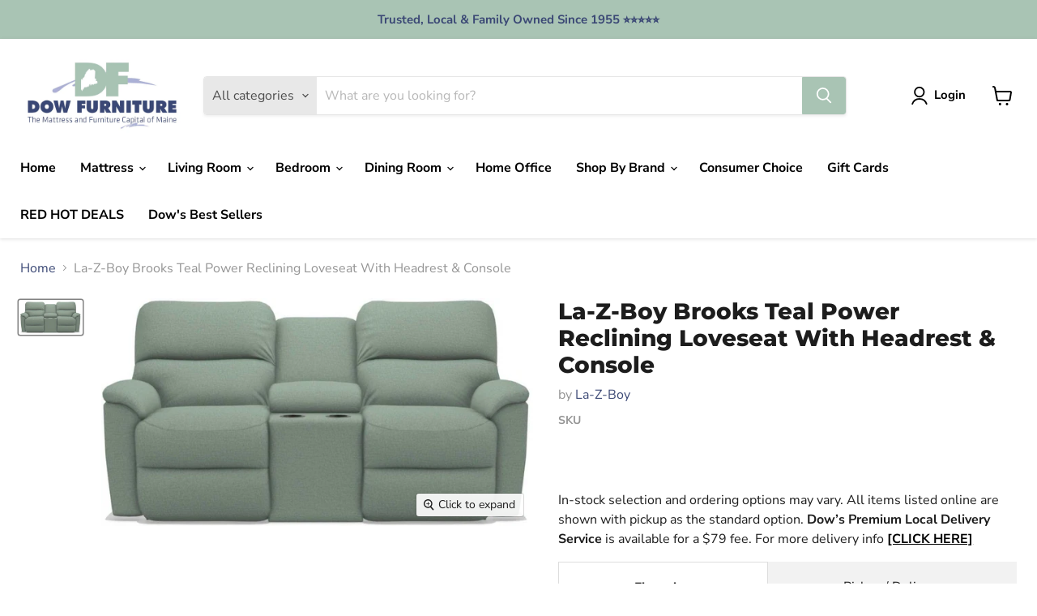

--- FILE ---
content_type: text/html; charset=utf-8
request_url: https://dowfurniture.com/collections/all/products/la-z-boy-brooks-teal-power-reclining-loveseat-with-headrest-console?view=recently-viewed
body_size: 431
content:




















  











<li
  class="productgrid--item  imagestyle--natural      productitem--emphasis  product-recently-viewed-card  show-actions--mobile "
  data-product-item
  data-product-quickshop-url="/collections/all/products/la-z-boy-brooks-teal-power-reclining-loveseat-with-headrest-console"
  data-quickshop-hash="7411373f96976fa230c16773a6eb57d6732b5ffafed18689a7b138f14d94ee62"
  
    data-recently-viewed-card
  
>
  <div class="productitem" data-product-item-content>
    <div class="product-recently-viewed-card-time" data-product-handle="la-z-boy-brooks-teal-power-reclining-loveseat-with-headrest-console">
      <button
        class="product-recently-viewed-card-remove"
        aria-label="close"
        data-remove-recently-viewed
      >
        <svg
  aria-hidden="true"
  focusable="false"
  role="presentation"
  width="10"
  height="10"
  viewBox="0 0 10 10"
  xmlns="http://www.w3.org/2000/svg"
>
  <path d="M6.08785659,5 L9.77469752,1.31315906 L8.68684094,0.225302476 L5,3.91214341 L1.31315906,0.225302476 L0.225302476,1.31315906 L3.91214341,5 L0.225302476,8.68684094 L1.31315906,9.77469752 L5,6.08785659 L8.68684094,9.77469752 L9.77469752,8.68684094 L6.08785659,5 Z"></path>
</svg>
      </button>
    </div>
    <a
      class="productitem--image-link"
      href="/collections/all/products/la-z-boy-brooks-teal-power-reclining-loveseat-with-headrest-console"
      tabindex="-1"
      data-product-page-link
    >
      <figure class="productitem--image" data-product-item-image>
        
          
          

  
    <noscript data-rimg-noscript>
      <img
        
          src="//dowfurniture.com/cdn/shop/products/La-Z-Boy_2023-03-11T01_13_16.431560_pwegqnqpxw_512x270.jpg?v=1698290602"
        

        alt="La-Z-Boy Brooks Teal Power Reclining Loveseat With Headrest &amp; Console image"
        data-rimg="noscript"
        srcset="//dowfurniture.com/cdn/shop/products/La-Z-Boy_2023-03-11T01_13_16.431560_pwegqnqpxw_512x270.jpg?v=1698290602 1x, //dowfurniture.com/cdn/shop/products/La-Z-Boy_2023-03-11T01_13_16.431560_pwegqnqpxw_1024x540.jpg?v=1698290602 2x, //dowfurniture.com/cdn/shop/products/La-Z-Boy_2023-03-11T01_13_16.431560_pwegqnqpxw_1198x632.jpg?v=1698290602 2.34x"
        class="productitem--image-primary"
        
        
      >
    </noscript>
  

  <img
    
      src="//dowfurniture.com/cdn/shop/products/La-Z-Boy_2023-03-11T01_13_16.431560_pwegqnqpxw_512x270.jpg?v=1698290602"
    
    alt="La-Z-Boy Brooks Teal Power Reclining Loveseat With Headrest &amp; Console image"

    
      data-rimg="lazy"
      data-rimg-scale="1"
      data-rimg-template="//dowfurniture.com/cdn/shop/products/La-Z-Boy_2023-03-11T01_13_16.431560_pwegqnqpxw_{size}.jpg?v=1698290602"
      data-rimg-max="1200x631"
      data-rimg-crop="false"
      
      srcset="data:image/svg+xml;utf8,<svg%20xmlns='http://www.w3.org/2000/svg'%20width='512'%20height='270'></svg>"
    

    class="productitem--image-primary"
    
    
  >



  <div data-rimg-canvas></div>


        

        

























  
  
  

  <span 
      

     style="display:none"  class="productitem__badge productitem__badge--sale"
    data-badge-sales
    style="display: none;"
  >
    <span data-badge-sales-range>
      
        
          Save <span data-price-percent-saved>0</span>%
        
      
    </span>
    <span data-badge-sales-single style="display: none;">
      
        Save <span data-price-percent-saved></span>%
      
    </span>
  </span>
      </figure>
    </a><div class="productitem--info">
      

      
        

































    



      

      <h2 class="productitem--title">
        <a href="/collections/all/products/la-z-boy-brooks-teal-power-reclining-loveseat-with-headrest-console" data-product-page-link>
          La-Z-Boy Brooks Teal Power Reclining Loveseat With Headrest & Console
        </a>
      </h2>

      
        <span class="productitem--vendor">
          <a href="/collections/vendors?q=La-Z-Boy" title="La-Z-Boy">La-Z-Boy</a>
        </span>
      

      

      
        <div class="productitem--ratings">
          <span class="shopify-product-reviews-badge" data-id="8157929341167">
            <span class="spr-badge">
              <span class="spr-starrating spr-badge-starrating">
                <i class="spr-icon spr-icon-star-empty"></i>
                <i class="spr-icon spr-icon-star-empty"></i>
                <i class="spr-icon spr-icon-star-empty"></i>
                <i class="spr-icon spr-icon-star-empty"></i>
                <i class="spr-icon spr-icon-star-empty"></i>
              </span>
            </span>
          </span>
        </div>
      

      
        <div class="productitem--description">
          <p>The Brooks power reclining loveseat with headrest and console offers a casual blend of comfort and function, with an updated look that's cleaner an...</p>

          
            <a
              href="/collections/all/products/la-z-boy-brooks-teal-power-reclining-loveseat-with-headrest-console"
              class="productitem--link"
              data-product-page-link
            >
              View full details
            </a>
          
        </div>
      
    </div>
    
    <div class="dovr-product-item-watermarks-snippet" data-version="1.2.0">
    

    




    <div class="dovr-nmi-message" data-version="1.0.0">
    
</div>

    <div class="dovr-model-viewer-product-item" data-version="1.0.0" style="padding-bottom: 5px;">
  
</div>
    <div class="dovr-in-stock-watermark-product-item">

</div>
    
</div>

    
  </div>

  
    <script type="application/json" data-quick-buy-settings>
      {
        "cart_redirection": false,
        "money_format": "${{amount}}"
      }
    </script>
  
</li>



--- FILE ---
content_type: application/javascript; charset=utf-8
request_url: https://assets.anytrack.io/3kioZUHfaTWE.js
body_size: -33
content:
console.error('Property "3kioZUHfaTWE" got suspended, please visit https://anytrack.io for more details.')

--- FILE ---
content_type: text/javascript; charset=utf-8
request_url: https://dowfurniture.com/products/la-z-boy-brooks-teal-power-reclining-loveseat-with-headrest-console.js
body_size: 470
content:
{"id":8157929341167,"title":"La-Z-Boy Brooks Teal Power Reclining Loveseat With Headrest \u0026 Console","handle":"la-z-boy-brooks-teal-power-reclining-loveseat-with-headrest-console","description":"\u003cp\u003eThe Brooks power reclining loveseat with headrest and console offers a casual blend of comfort and function, with an updated look that's cleaner and less overstuffed than you'd expect.\u003c\/p\u003e","published_at":"2024-04-01T17:36:39-04:00","created_at":"2023-10-25T23:23:22-04:00","vendor":"La-Z-Boy","type":"Loveseat","tags":["Brand_La-Z-Boy","dovr_syncoff","la-z-boy","lazyboy","loveseat","Room_Living Room","Type_Loveseat","under-500"],"price":0,"price_min":0,"price_max":0,"available":true,"price_varies":false,"compare_at_price":null,"compare_at_price_min":0,"compare_at_price_max":0,"compare_at_price_varies":false,"variants":[{"id":44162289828079,"title":"Default Title","option1":"Default Title","option2":null,"option3":null,"sku":null,"requires_shipping":true,"taxable":true,"featured_image":null,"available":true,"name":"La-Z-Boy Brooks Teal Power Reclining Loveseat With Headrest \u0026 Console","public_title":null,"options":["Default Title"],"price":0,"weight":0,"compare_at_price":null,"inventory_management":null,"barcode":null,"requires_selling_plan":false,"selling_plan_allocations":[]}],"images":["\/\/cdn.shopify.com\/s\/files\/1\/0625\/1656\/0111\/products\/La-Z-Boy_2023-03-11T01_13_16.431560_pwegqnqpxw.jpg?v=1698290602"],"featured_image":"\/\/cdn.shopify.com\/s\/files\/1\/0625\/1656\/0111\/products\/La-Z-Boy_2023-03-11T01_13_16.431560_pwegqnqpxw.jpg?v=1698290602","options":[{"name":"Title","position":1,"values":["Default Title"]}],"url":"\/products\/la-z-boy-brooks-teal-power-reclining-loveseat-with-headrest-console","media":[{"alt":"La-Z-Boy Brooks Teal Power Reclining Loveseat With Headrest \u0026 Console image","id":32827093254383,"position":1,"preview_image":{"aspect_ratio":1.902,"height":631,"width":1200,"src":"https:\/\/cdn.shopify.com\/s\/files\/1\/0625\/1656\/0111\/products\/La-Z-Boy_2023-03-11T01_13_16.431560_pwegqnqpxw.jpg?v=1698290602"},"aspect_ratio":1.902,"height":631,"media_type":"image","src":"https:\/\/cdn.shopify.com\/s\/files\/1\/0625\/1656\/0111\/products\/La-Z-Boy_2023-03-11T01_13_16.431560_pwegqnqpxw.jpg?v=1698290602","width":1200}],"requires_selling_plan":false,"selling_plan_groups":[]}